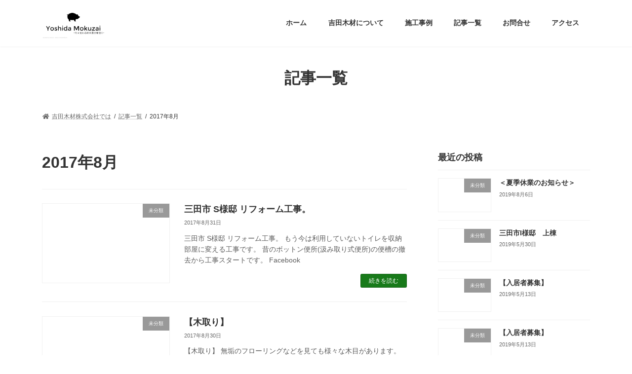

--- FILE ---
content_type: text/html; charset=UTF-8
request_url: http://yoshidamokuzai.com/?m=201708
body_size: 58689
content:
<!DOCTYPE html>
<html lang="ja">
<head>
<meta charset="utf-8">
<meta http-equiv="X-UA-Compatible" content="IE=edge">
<meta name="viewport" content="width=device-width, initial-scale=1">
<title>2017年8月 &#8211; 吉田木材株式会社</title>
<meta name='robots' content='max-image-preview:large' />
<link rel='dns-prefetch' href='//maxcdn.bootstrapcdn.com' />
<link rel='dns-prefetch' href='//s.w.org' />
<link rel="alternate" type="application/rss+xml" title="吉田木材株式会社 &raquo; フィード" href="http://yoshidamokuzai.com/?feed=rss2" />
<link rel="alternate" type="application/rss+xml" title="吉田木材株式会社 &raquo; コメントフィード" href="http://yoshidamokuzai.com/?feed=comments-rss2" />
		<script type="text/javascript">
			window._wpemojiSettings = {"baseUrl":"https:\/\/s.w.org\/images\/core\/emoji\/13.0.1\/72x72\/","ext":".png","svgUrl":"https:\/\/s.w.org\/images\/core\/emoji\/13.0.1\/svg\/","svgExt":".svg","source":{"concatemoji":"http:\/\/yoshidamokuzai.com\/wp\/wp\/wp-includes\/js\/wp-emoji-release.min.js?ver=5.7.14"}};
			!function(e,a,t){var n,r,o,i=a.createElement("canvas"),p=i.getContext&&i.getContext("2d");function s(e,t){var a=String.fromCharCode;p.clearRect(0,0,i.width,i.height),p.fillText(a.apply(this,e),0,0);e=i.toDataURL();return p.clearRect(0,0,i.width,i.height),p.fillText(a.apply(this,t),0,0),e===i.toDataURL()}function c(e){var t=a.createElement("script");t.src=e,t.defer=t.type="text/javascript",a.getElementsByTagName("head")[0].appendChild(t)}for(o=Array("flag","emoji"),t.supports={everything:!0,everythingExceptFlag:!0},r=0;r<o.length;r++)t.supports[o[r]]=function(e){if(!p||!p.fillText)return!1;switch(p.textBaseline="top",p.font="600 32px Arial",e){case"flag":return s([127987,65039,8205,9895,65039],[127987,65039,8203,9895,65039])?!1:!s([55356,56826,55356,56819],[55356,56826,8203,55356,56819])&&!s([55356,57332,56128,56423,56128,56418,56128,56421,56128,56430,56128,56423,56128,56447],[55356,57332,8203,56128,56423,8203,56128,56418,8203,56128,56421,8203,56128,56430,8203,56128,56423,8203,56128,56447]);case"emoji":return!s([55357,56424,8205,55356,57212],[55357,56424,8203,55356,57212])}return!1}(o[r]),t.supports.everything=t.supports.everything&&t.supports[o[r]],"flag"!==o[r]&&(t.supports.everythingExceptFlag=t.supports.everythingExceptFlag&&t.supports[o[r]]);t.supports.everythingExceptFlag=t.supports.everythingExceptFlag&&!t.supports.flag,t.DOMReady=!1,t.readyCallback=function(){t.DOMReady=!0},t.supports.everything||(n=function(){t.readyCallback()},a.addEventListener?(a.addEventListener("DOMContentLoaded",n,!1),e.addEventListener("load",n,!1)):(e.attachEvent("onload",n),a.attachEvent("onreadystatechange",function(){"complete"===a.readyState&&t.readyCallback()})),(n=t.source||{}).concatemoji?c(n.concatemoji):n.wpemoji&&n.twemoji&&(c(n.twemoji),c(n.wpemoji)))}(window,document,window._wpemojiSettings);
		</script>
		<style type="text/css">
img.wp-smiley,
img.emoji {
	display: inline !important;
	border: none !important;
	box-shadow: none !important;
	height: 1em !important;
	width: 1em !important;
	margin: 0 .07em !important;
	vertical-align: -0.1em !important;
	background: none !important;
	padding: 0 !important;
}
</style>
	<link rel='stylesheet' id='wp-block-library-css'  href='https://c0.wp.com/c/5.7.14/wp-includes/css/dist/block-library/style.min.css' type='text/css' media='all' />
<style id='wp-block-library-inline-css' type='text/css'>
.has-text-align-justify{text-align:justify;}
</style>
<link rel='stylesheet' id='agp-core-repeater-css-css'  href='http://yoshidamokuzai.com/wp/wp/wp-content/plugins/agp-font-awesome-collection/assets/repeater/css/style.css?ver=5.7.14' type='text/css' media='all' />
<link rel='stylesheet' id='fac-css-css'  href='http://yoshidamokuzai.com/wp/wp/wp-content/plugins/agp-font-awesome-collection/assets/css/style.min.css?ver=5.7.14' type='text/css' media='all' />
<link rel='stylesheet' id='biz-vektor-grid-unit-css-css'  href='http://yoshidamokuzai.com/wp/wp/wp-content/plugins/biz-vektor-grid-unit/inc/style.css?ver=5.7.14' type='text/css' media='all' />
<link rel='stylesheet' id='contact-form-7-css'  href='http://yoshidamokuzai.com/wp/wp/wp-content/plugins/contact-form-7/includes/css/styles.css?ver=5.4.1' type='text/css' media='all' />
<link rel='stylesheet' id='fancybox-for-wp-css'  href='http://yoshidamokuzai.com/wp/wp/wp-content/plugins/fancybox-for-wordpress/assets/css/fancybox.css?ver=1.3.4' type='text/css' media='all' />
<link rel='stylesheet' id='whats-new-style-css'  href='http://yoshidamokuzai.com/wp/wp/wp-content/plugins/whats-new-genarator/whats-new.css?ver=2.0.2' type='text/css' media='all' />
<link rel='stylesheet' id='wp-pagenavi-css'  href='http://yoshidamokuzai.com/wp/wp/wp-content/plugins/wp-pagenavi/pagenavi-css.css?ver=2.70' type='text/css' media='all' />
<link rel='stylesheet' id='child-pages-shortcode-css-css'  href='http://yoshidamokuzai.com/wp/wp/wp-content/plugins/child-pages-shortcode/css/child-pages-shortcode.min.css?ver=1.1.4' type='text/css' media='all' />
<link rel='stylesheet' id='lightning-common-style-css'  href='http://yoshidamokuzai.com/wp/wp/wp-content/themes/lightning/_g3/assets/css/style.css?ver=14.1.6' type='text/css' media='all' />
<style id='lightning-common-style-inline-css' type='text/css'>
/* Lightning */:root {--vk-color-primary:#187a1a;--vk-color-primary-dark:#136114;--vk-color-primary-vivid:#1a861c;--g_nav_main_acc_icon_open_url:url(http://yoshidamokuzai.com/wp/wp/wp-content/themes/lightning/_g3/inc/vk-mobile-nav/package/images/vk-menu-acc-icon-open-black.svg);--g_nav_main_acc_icon_close_url: url(http://yoshidamokuzai.com/wp/wp/wp-content/themes/lightning/_g3/inc/vk-mobile-nav/package/images/vk-menu-close-black.svg);--g_nav_sub_acc_icon_open_url: url(http://yoshidamokuzai.com/wp/wp/wp-content/themes/lightning/_g3/inc/vk-mobile-nav/package/images/vk-menu-acc-icon-open-white.svg);--g_nav_sub_acc_icon_close_url: url(http://yoshidamokuzai.com/wp/wp/wp-content/themes/lightning/_g3/inc/vk-mobile-nav/package/images/vk-menu-close-white.svg);}
/* vk-mobile-nav */:root {--vk-mobile-nav-menu-btn-bg-src: url("http://yoshidamokuzai.com/wp/wp/wp-content/themes/lightning/_g3/inc/vk-mobile-nav/package/images/vk-menu-btn-black.svg");--vk-mobile-nav-menu-btn-close-bg-src: url("http://yoshidamokuzai.com/wp/wp/wp-content/themes/lightning/_g3/inc/vk-mobile-nav/package/images/vk-menu-close-black.svg");--vk-menu-acc-icon-open-black-bg-src: url("http://yoshidamokuzai.com/wp/wp/wp-content/themes/lightning/_g3/inc/vk-mobile-nav/package/images/vk-menu-acc-icon-open-black.svg");--vk-menu-acc-icon-open-white-bg-src: url("http://yoshidamokuzai.com/wp/wp/wp-content/themes/lightning/_g3/inc/vk-mobile-nav/package/images/vk-menu-acc-icon-open-white.svg");--vk-menu-acc-icon-close-black-bg-src: url("http://yoshidamokuzai.com/wp/wp/wp-content/themes/lightning/_g3/inc/vk-mobile-nav/package/images/vk-menu-close-black.svg");--vk-menu-acc-icon-close-white-bg-src: url("http://yoshidamokuzai.com/wp/wp/wp-content/themes/lightning/_g3/inc/vk-mobile-nav/package/images/vk-menu-close-white.svg");}
</style>
<link rel='stylesheet' id='lightning-design-style-css'  href='http://yoshidamokuzai.com/wp/wp/wp-content/themes/lightning/_g3/design-skin/plain/css/style.css?ver=14.1.6' type='text/css' media='all' />
<style id='lightning-design-style-inline-css' type='text/css'>
.tagcloud a:before { font-family: "Font Awesome 5 Free";content: "\f02b";font-weight: bold; }
</style>
<link rel='stylesheet' id='vk-swiper-style-css'  href='http://yoshidamokuzai.com/wp/wp/wp-content/themes/lightning/_g3/inc/vk-swiper/package/assets/css/swiper.min.css?ver=5.4.5' type='text/css' media='all' />
<link rel='stylesheet' id='lightning-theme-style-css'  href='http://yoshidamokuzai.com/wp/wp/wp-content/themes/lightning/style.css?ver=14.1.6' type='text/css' media='all' />
<link rel='stylesheet' id='vk-font-awesome-css'  href='http://yoshidamokuzai.com/wp/wp/wp-content/themes/lightning/inc/font-awesome/package/versions/5/css/all.min.css?ver=5.13.0' type='text/css' media='all' />
<link rel='stylesheet' id='cff-css'  href='http://yoshidamokuzai.com/wp/wp/wp-content/plugins/custom-facebook-feed/assets/css/cff-style.css?ver=2.19.1' type='text/css' media='all' />
<link rel='stylesheet' id='sb-font-awesome-css'  href='https://maxcdn.bootstrapcdn.com/font-awesome/4.7.0/css/font-awesome.min.css?ver=5.7.14' type='text/css' media='all' />
<link rel='stylesheet' id='jetpack_facebook_likebox-css'  href='https://c0.wp.com/p/jetpack/8.6.4/modules/widgets/facebook-likebox/style.css' type='text/css' media='all' />
<link rel='stylesheet' id='jetpack_css-css'  href='https://c0.wp.com/p/jetpack/8.6.4/css/jetpack.css' type='text/css' media='all' />
<script type='text/javascript' src='https://c0.wp.com/c/5.7.14/wp-includes/js/jquery/jquery.min.js' id='jquery-core-js'></script>
<script type='text/javascript' src='https://c0.wp.com/c/5.7.14/wp-includes/js/jquery/jquery-migrate.min.js' id='jquery-migrate-js'></script>
<script type='text/javascript' src='http://yoshidamokuzai.com/wp/wp/wp-content/plugins/agp-font-awesome-collection/assets/repeater/js/main.js?ver=5.7.14' id='agp-core-repeater-js'></script>
<script type='text/javascript' src='http://yoshidamokuzai.com/wp/wp/wp-content/plugins/agp-font-awesome-collection/assets/libs/jquery.mobile.min.js?ver=5.7.14' id='fac-mobile-js'></script>
<script type='text/javascript' src='http://yoshidamokuzai.com/wp/wp/wp-content/plugins/agp-font-awesome-collection/assets/libs/responsiveslides.min.js?ver=5.7.14' id='fac-slider-js'></script>
<script type='text/javascript' src='http://yoshidamokuzai.com/wp/wp/wp-content/plugins/agp-font-awesome-collection/assets/js/main.min.js?ver=5.7.14' id='fac-js'></script>
<script type='text/javascript' src='http://yoshidamokuzai.com/wp/wp/wp-content/plugins/fancybox-for-wordpress/assets/js/jquery.fancybox.js?ver=1.3.4' id='fancybox-for-wp-js'></script>
<script type='text/javascript' src='http://yoshidamokuzai.com/wp/wp/wp-content/plugins/child-pages-shortcode/js/child-pages-shortcode.min.js?ver=1.1.4' id='child-pages-shortcode-js'></script>
<link rel="https://api.w.org/" href="http://yoshidamokuzai.com/index.php?rest_route=/" /><link rel="EditURI" type="application/rsd+xml" title="RSD" href="http://yoshidamokuzai.com/wp/wp/xmlrpc.php?rsd" />
<link rel="wlwmanifest" type="application/wlwmanifest+xml" href="http://yoshidamokuzai.com/wp/wp/wp-includes/wlwmanifest.xml" /> 
<meta name="generator" content="WordPress 5.7.14" />

<!-- Fancybox for WordPress v3.3.2 -->
<style type="text/css">
	.fancybox-slide--image .fancybox-content{background-color: #FFFFFF}div.fancybox-caption{display:none !important;}
	
	img.fancybox-image{border-width:10px;border-color:#FFFFFF;border-style:solid;height:auto;}
	div.fancybox-bg{background-color:rgba(102,102,102,0.3);opacity:1 !important;}div.fancybox-content{border-color:#FFFFFF}
	div#fancybox-title{background-color:#FFFFFF}
	div.fancybox-content{background-color:#FFFFFF}
	div#fancybox-title-inside{color:#333333}
	
	
	
	div.fancybox-caption p.caption-title{display:inline-block}
	div.fancybox-caption p.caption-title{font-size:14px}
	div.fancybox-caption p.caption-title{color:#333333}
	div.fancybox-caption {color:#333333}div.fancybox-caption p.caption-title {background:#fff; width:auto;padding:10px 30px;}div.fancybox-content p.caption-title{color:#333333;margin: 0;padding: 5px 0;}body.fancybox-active .fancybox-container .fancybox-stage .fancybox-content .fancybox-close-small{display:block;} 
</style><script type="text/javascript">
	jQuery(function () {

		var mobileOnly = false;
		
		if (mobileOnly) {
			return;
		}

		jQuery.fn.getTitle = function () { // Copy the title of every IMG tag and add it to its parent A so that fancybox can show titles
			var arr = jQuery("a[data-fancybox]");
									jQuery.each(arr, function() {
										var title = jQuery(this).children("img").attr("title");
										 var caption = jQuery(this).next("figcaption").html();
                                        if(caption && title){jQuery(this).attr("title",title+" " + caption)}else if(title){ jQuery(this).attr("title",title);}else if(caption){jQuery(this).attr("title",caption);}
									});			}

		// Supported file extensions

				var thumbnails = jQuery("a:has(img)").not(".nolightbox").not('.envira-gallery-link').not('.ngg-simplelightbox').filter(function () {
			return /\.(jpe?g|png|gif|mp4|webp|bmp|pdf)(\?[^/]*)*$/i.test(jQuery(this).attr('href'))
		});
		

		// Add data-type iframe for links that are not images or videos.
		var iframeLinks = jQuery('.fancyboxforwp').filter(function () {
			return !/\.(jpe?g|png|gif|mp4|webp|bmp|pdf)(\?[^/]*)*$/i.test(jQuery(this).attr('href'))
		}).filter(function () {
			return !/vimeo|youtube/i.test(jQuery(this).attr('href'))
		});
		iframeLinks.attr({"data-type": "iframe"}).getTitle();

				// Gallery All
		thumbnails.addClass("fancyboxforwp").attr("data-fancybox", "gallery").getTitle();
		iframeLinks.attr({"data-fancybox": "gallery"}).getTitle();

		// Gallery type NONE
		
		// Call fancybox and apply it on any link with a rel atribute that starts with "fancybox", with the options set on the admin panel
		jQuery("a.fancyboxforwp").fancyboxforwp({
			loop: false,
			smallBtn: true,
			zoomOpacity: "auto",
			animationEffect: "fade",
			animationDuration: 500,
			transitionEffect: "fade",
			transitionDuration: "300",
			overlayShow: true,
			overlayOpacity: "0.3",
			titleShow: true,
			titlePosition: "inside",
			keyboard: true,
			showCloseButton: true,
			arrows: true,
			clickContent:false,
			clickSlide: "close",
			mobile: {
				clickContent: function (current, event) {
					return current.type === "image" ? "toggleControls" : false;
				},
				clickSlide: function (current, event) {
					return current.type === "image" ? "close" : "close";
				},
			},
			wheel: false,
			toolbar: true,
			preventCaptionOverlap: true,
			onInit: function() { },			onDeactivate
	: function() { },		beforeClose: function() { },			afterShow: function(instance) { jQuery( ".fancybox-image" ).on("click", function( ){ ( instance.isScaledDown() ) ? instance.scaleToActual() : instance.scaleToFit() }) },				afterClose: function() { },					caption : function( instance, item ) {var title ="";if("undefined" != typeof jQuery(this).context ){var title = jQuery(this).context.title;} else { var title = ("undefined" != typeof jQuery(this).attr("title")) ? jQuery(this).attr("title") : false;}var caption = jQuery(this).data('caption') || '';if ( item.type === 'image' && title.length ) {caption = (caption.length ? caption + '<br />' : '') + '<p class="caption-title">'+title+'</p>' ;}return caption;},
		afterLoad : function( instance, current ) {current.$content.append('<div class=\"fancybox-custom-caption inside-caption\" style=\" position: absolute;left:0;right:0;color:#000;margin:0 auto;bottom:0;text-align:center;background-color:#FFFFFF \">' + current.opts.caption + '</div>');},
			})
		;

			})
</script>
<!-- END Fancybox for WordPress -->
<link rel="apple-touch-icon" sizes="57x57" href="/wp/wp/wp-content/uploads/fbrfg/apple-touch-icon-57x57.png">
<link rel="apple-touch-icon" sizes="60x60" href="/wp/wp/wp-content/uploads/fbrfg/apple-touch-icon-60x60.png">
<link rel="apple-touch-icon" sizes="72x72" href="/wp/wp/wp-content/uploads/fbrfg/apple-touch-icon-72x72.png">
<link rel="apple-touch-icon" sizes="76x76" href="/wp/wp/wp-content/uploads/fbrfg/apple-touch-icon-76x76.png">
<link rel="apple-touch-icon" sizes="114x114" href="/wp/wp/wp-content/uploads/fbrfg/apple-touch-icon-114x114.png">
<link rel="apple-touch-icon" sizes="120x120" href="/wp/wp/wp-content/uploads/fbrfg/apple-touch-icon-120x120.png">
<link rel="apple-touch-icon" sizes="144x144" href="/wp/wp/wp-content/uploads/fbrfg/apple-touch-icon-144x144.png">
<link rel="apple-touch-icon" sizes="152x152" href="/wp/wp/wp-content/uploads/fbrfg/apple-touch-icon-152x152.png">
<link rel="apple-touch-icon" sizes="180x180" href="/wp/wp/wp-content/uploads/fbrfg/apple-touch-icon-180x180.png">
<link rel="icon" type="image/png" href="/wp/wp/wp-content/uploads/fbrfg/favicon-32x32.png" sizes="32x32">
<link rel="icon" type="image/png" href="/wp/wp/wp-content/uploads/fbrfg/android-chrome-192x192.png" sizes="192x192">
<link rel="icon" type="image/png" href="/wp/wp/wp-content/uploads/fbrfg/favicon-96x96.png" sizes="96x96">
<link rel="icon" type="image/png" href="/wp/wp/wp-content/uploads/fbrfg/favicon-16x16.png" sizes="16x16">
<link rel="manifest" href="/wp/wp/wp-content/uploads/fbrfg/manifest.json">
<link rel="mask-icon" href="/wp/wp/wp-content/uploads/fbrfg/safari-pinned-tab.svg" color="#5bbad5">
<link rel="shortcut icon" href="/wp/wp/wp-content/uploads/fbrfg/favicon.ico">
<meta name="msapplication-TileColor" content="#da532c">
<meta name="msapplication-TileImage" content="/wp/wp/wp-content/uploads/fbrfg/mstile-144x144.png">
<meta name="msapplication-config" content="/wp/wp/wp-content/uploads/fbrfg/browserconfig.xml">
<meta name="theme-color" content="#ffffff">
<link rel='dns-prefetch' href='//v0.wordpress.com'/>
<link rel='dns-prefetch' href='//i0.wp.com'/>
<link rel='dns-prefetch' href='//i1.wp.com'/>
<link rel='dns-prefetch' href='//i2.wp.com'/>
<link rel='dns-prefetch' href='//c0.wp.com'/>
<style type='text/css'>img#wpstats{display:none}</style>
<!-- Jetpack Open Graph Tags -->
<meta property="og:type" content="website" />
<meta property="og:title" content="2017年8月 &#8211; 吉田木材株式会社" />
<meta property="og:site_name" content="吉田木材株式会社" />
<meta property="og:image" content="https://i0.wp.com/yoshidamokuzai.com/wp/wp/wp-content/uploads/2015/10/cropped-oozmfEOk5IVIUwk1396678482_1396678500211.jpg?fit=512%2C512" />
<meta property="og:image:width" content="512" />
<meta property="og:image:height" content="512" />
<meta property="og:locale" content="ja_JP" />

<!-- End Jetpack Open Graph Tags -->
<link rel="icon" href="https://i0.wp.com/yoshidamokuzai.com/wp/wp/wp-content/uploads/2015/10/cropped-oozmfEOk5IVIUwk1396678482_1396678500211.jpg?fit=32%2C32" sizes="32x32" />
<link rel="icon" href="https://i0.wp.com/yoshidamokuzai.com/wp/wp/wp-content/uploads/2015/10/cropped-oozmfEOk5IVIUwk1396678482_1396678500211.jpg?fit=192%2C192" sizes="192x192" />
<link rel="apple-touch-icon" href="https://i0.wp.com/yoshidamokuzai.com/wp/wp/wp-content/uploads/2015/10/cropped-oozmfEOk5IVIUwk1396678482_1396678500211.jpg?fit=180%2C180" />
<meta name="msapplication-TileImage" content="https://i0.wp.com/yoshidamokuzai.com/wp/wp/wp-content/uploads/2015/10/cropped-oozmfEOk5IVIUwk1396678482_1396678500211.jpg?fit=270%2C270" />
</head>
<body class="archive date wp-embed-responsive device-pc fa_v5_css">
<a class="skip-link screen-reader-text" href="#main">コンテンツへスキップ</a>
<a class="skip-link screen-reader-text" href="#vk-mobile-nav">ナビゲーションに移動</a>

<header id="site-header" class="site-header site-header--layout--nav-float">
		<div id="site-header-container" class="site-header-container container">

				<div class="site-header-logo">
		<a href="http://yoshidamokuzai.com/">
			<span><img src="http://yoshidamokuzai.com/wp/wp/wp-content/uploads/2015/10/Yoshida　-Mokuzai-logo.png" alt="吉田木材株式会社" /></span>
		</a>
		</div>

		
		<nav id="global-nav" class="global-nav global-nav--layout--float-right"><ul id="menu-%e3%83%a1%e3%83%8b%e3%83%a5%e3%83%bc-1" class="menu vk-menu-acc global-nav-list nav"><li id="menu-item-30" class="menu-item menu-item-type-custom menu-item-object-custom menu-item-home"><a href="http://yoshidamokuzai.com"><strong class="global-nav-name">ホーム</strong></a></li>
<li id="menu-item-135" class="menu-item menu-item-type-post_type menu-item-object-page"><a href="http://yoshidamokuzai.com/?page_id=8"><strong class="global-nav-name">吉田木材について</strong></a></li>
<li id="menu-item-34" class="menu-item menu-item-type-post_type menu-item-object-page"><a href="http://yoshidamokuzai.com/?page_id=12"><strong class="global-nav-name">施工事例</strong></a></li>
<li id="menu-item-549" class="menu-item menu-item-type-post_type menu-item-object-page current_page_parent"><a href="http://yoshidamokuzai.com/?page_id=105"><strong class="global-nav-name">記事一覧</strong></a></li>
<li id="menu-item-32" class="menu-item menu-item-type-post_type menu-item-object-page"><a href="http://yoshidamokuzai.com/?page_id=10"><strong class="global-nav-name">お問合せ</strong></a></li>
<li id="menu-item-31" class="menu-item menu-item-type-post_type menu-item-object-page"><a href="http://yoshidamokuzai.com/?page_id=17"><strong class="global-nav-name">アクセス</strong></a></li>
</ul></nav>	</div>
	</header>


	<div class="page-header"><div class="page-header-inner container">
<div class="page-header-title">記事一覧</div></div></div><!-- [ /.page-header ] -->
	<!-- [ #breadcrumb ] --><div id="breadcrumb" class="breadcrumb"><div class="container"><ol class="breadcrumb-list"><li class="breadcrumb-list__item breadcrumb-list__item--home" itemprop="itemListElement" itemscope itemtype="http://schema.org/ListItem"><a href="http://yoshidamokuzai.com" itemprop="item"><i class="fas fa-fw fa-home"></i><span itemprop="name">吉田木材株式会社では</span></a></li><li class="breadcrumb-list__item" itemprop="itemListElement" itemscope itemtype="http://schema.org/ListItem"><a href="http://yoshidamokuzai.com/?page_id=105" itemprop="item"><span itemprop="name">記事一覧</span></a></li><li class="breadcrumb-list__item" itemprop="itemListElement" itemscope itemtype="http://schema.org/ListItem"><span itemprop="name">2017年8月</span></li></ol></div>
                </div>
                <!-- [ /#breadcrumb ] -->
                

<div class="site-body">
		<div class="site-body-container container">

		<div class="main-section main-section--col--two" id="main" role="main">
			
			<header class="archive-header"><h1 class="archive-header-title">2017年8月</h1></header>


    <div class="post-list vk_posts vk_posts-mainSection">

        <div id="post-566" class="vk_post vk_post-postType-post media vk_post-col-sm-12 vk_post-col-lg-12 vk_post-btn-display post-566 post type-post status-publish format-standard hentry category-1"><div class="vk_post_imgOuter media-img"><a href="http://yoshidamokuzai.com/?p=566"><div class="card-img-overlay"><span class="vk_post_imgOuter_singleTermLabel" style="color:#fff;background-color:#999999">未分類</span></div></a></div><!-- [ /.vk_post_imgOuter ] --><div class="vk_post_body media-body"><h5 class="vk_post_title media-title"><a href="http://yoshidamokuzai.com/?p=566">三田市 S様邸 リフォーム工事。</a></h5><div class="vk_post_date media-date published">2017年8月31日</div><p class="vk_post_excerpt media-text">三田市 S様邸 リフォーム工事。 もう今は利用していないトイレを収納部屋に変える工事です。 昔のボットン便所(汲み取り式便所)の便槽の撤去から工事スタートです。 Facebook</p><div class="vk_post_btnOuter text-right"><a class="btn btn-sm btn-primary vk_post_btn" href="http://yoshidamokuzai.com/?p=566">続きを読む</a></div></div><!-- [ /.media-body ] --></div><!-- [ /.media ] --><div id="post-563" class="vk_post vk_post-postType-post media vk_post-col-sm-12 vk_post-col-lg-12 vk_post-btn-display post-563 post type-post status-publish format-standard hentry category-1"><div class="vk_post_imgOuter media-img"><a href="http://yoshidamokuzai.com/?p=563"><div class="card-img-overlay"><span class="vk_post_imgOuter_singleTermLabel" style="color:#fff;background-color:#999999">未分類</span></div></a></div><!-- [ /.vk_post_imgOuter ] --><div class="vk_post_body media-body"><h5 class="vk_post_title media-title"><a href="http://yoshidamokuzai.com/?p=563">【木取り】</a></h5><div class="vk_post_date media-date published">2017年8月30日</div><p class="vk_post_excerpt media-text">【木取り】 無垢のフローリングなどを見ても様々な木目があります。 木も生き物です。 光合成をする葉もあり、それを支える枝があり、根から水と栄養を吸収します。 それらの働きがあり、木は大きく成長し、私たちの家の柱や床材にな [&hellip;]</p><div class="vk_post_btnOuter text-right"><a class="btn btn-sm btn-primary vk_post_btn" href="http://yoshidamokuzai.com/?p=563">続きを読む</a></div></div><!-- [ /.media-body ] --></div><!-- [ /.media ] --><div id="post-560" class="vk_post vk_post-postType-post media vk_post-col-sm-12 vk_post-col-lg-12 vk_post-btn-display post-560 post type-post status-publish format-standard hentry category-1"><div class="vk_post_imgOuter media-img"><a href="http://yoshidamokuzai.com/?p=560"><div class="card-img-overlay"><span class="vk_post_imgOuter_singleTermLabel" style="color:#fff;background-color:#999999">未分類</span></div></a></div><!-- [ /.vk_post_imgOuter ] --><div class="vk_post_body media-body"><h5 class="vk_post_title media-title"><a href="http://yoshidamokuzai.com/?p=560">倉庫の換気扇取り付け工事。</a></h5><div class="vk_post_date media-date published">2017年8月29日</div><p class="vk_post_excerpt media-text">倉庫の換気扇取り付け工事。 倉庫は住宅と違い、断熱なんてないので、夏場の内部の温度は凄く暑くなります。 そんな暑さ対策で吸気・排気の換気扇取り付けの依頼がありました。 スイッチONした途端に温度が数度下がったので、予定通 [&hellip;]</p><div class="vk_post_btnOuter text-right"><a class="btn btn-sm btn-primary vk_post_btn" href="http://yoshidamokuzai.com/?p=560">続きを読む</a></div></div><!-- [ /.media-body ] --></div><!-- [ /.media ] --><div id="post-557" class="vk_post vk_post-postType-post media vk_post-col-sm-12 vk_post-col-lg-12 vk_post-btn-display post-557 post type-post status-publish format-standard hentry category-1"><div class="vk_post_imgOuter media-img"><a href="http://yoshidamokuzai.com/?p=557"><div class="card-img-overlay"><span class="vk_post_imgOuter_singleTermLabel" style="color:#fff;background-color:#999999">未分類</span></div></a></div><!-- [ /.vk_post_imgOuter ] --><div class="vk_post_body media-body"><h5 class="vk_post_title media-title"><a href="http://yoshidamokuzai.com/?p=557">【お得情報】</a></h5><div class="vk_post_date media-date published">2017年8月28日</div><p class="vk_post_excerpt media-text">【お得情報】 Panasonicからのキャンペーン情報です。 対象商品で新築・リフォームすると、うれしいプレゼントがあります！ この機会に住まいの事を考えてみませんか？ 吉田木材ではプランニング・見積り無料でしております [&hellip;]</p><div class="vk_post_btnOuter text-right"><a class="btn btn-sm btn-primary vk_post_btn" href="http://yoshidamokuzai.com/?p=557">続きを読む</a></div></div><!-- [ /.media-body ] --></div><!-- [ /.media ] --><div id="post-556" class="vk_post vk_post-postType-post media vk_post-col-sm-12 vk_post-col-lg-12 vk_post-btn-display post-556 post type-post status-publish format-standard hentry category-1"><div class="vk_post_imgOuter media-img"><a href="http://yoshidamokuzai.com/?p=556"><div class="card-img-overlay"><span class="vk_post_imgOuter_singleTermLabel" style="color:#fff;background-color:#999999">未分類</span></div></a></div><!-- [ /.vk_post_imgOuter ] --><div class="vk_post_body media-body"><h5 class="vk_post_title media-title"><a href="http://yoshidamokuzai.com/?p=556">＜Instagramはじめました＞</a></h5><div class="vk_post_date media-date published">2017年8月27日</div><p class="vk_post_excerpt media-text">＜Instagramはじめました＞ 吉田木材のInstagramが出来ました！ たくさん更新などしていきますので、 フォローよろしくお願いします！ https://www.instagram.com/yoshidamok [&hellip;]</p><div class="vk_post_btnOuter text-right"><a class="btn btn-sm btn-primary vk_post_btn" href="http://yoshidamokuzai.com/?p=556">続きを読む</a></div></div><!-- [ /.media-body ] --></div><!-- [ /.media ] --><div id="post-553" class="vk_post vk_post-postType-post media vk_post-col-sm-12 vk_post-col-lg-12 vk_post-btn-display post-553 post type-post status-publish format-standard hentry category-1"><div class="vk_post_imgOuter media-img"><a href="http://yoshidamokuzai.com/?p=553"><div class="card-img-overlay"><span class="vk_post_imgOuter_singleTermLabel" style="color:#fff;background-color:#999999">未分類</span></div></a></div><!-- [ /.vk_post_imgOuter ] --><div class="vk_post_body media-body"><h5 class="vk_post_title media-title"><a href="http://yoshidamokuzai.com/?p=553">【中古物件情報】</a></h5><div class="vk_post_date media-date published">2017年8月23日</div><p class="vk_post_excerpt media-text">【中古物件情報】 三木市吉川町渡瀬の中古物件のご案内です。 閑静な住宅街の中にあります。 築37年・4LDK 屋根付き車庫+倉庫が付いてます。 価格は270万円。 自分好みにリノベーションするのにピッタリ！ 工事のご相談 [&hellip;]</p><div class="vk_post_btnOuter text-right"><a class="btn btn-sm btn-primary vk_post_btn" href="http://yoshidamokuzai.com/?p=553">続きを読む</a></div></div><!-- [ /.media-body ] --></div><!-- [ /.media ] --><div id="post-495" class="vk_post vk_post-postType-post media vk_post-col-sm-12 vk_post-col-lg-12 vk_post-btn-display post-495 post type-post status-publish format-standard has-post-thumbnail hentry category-1"><div class="vk_post_imgOuter media-img" style="background-image:url(https://i2.wp.com/yoshidamokuzai.com/wp/wp/wp-content/uploads/2017/08/657fcddd9fe86dd0d84d.jpg?fit=720%2C540)"><a href="http://yoshidamokuzai.com/?p=495"><div class="card-img-overlay"><span class="vk_post_imgOuter_singleTermLabel" style="color:#fff;background-color:#999999">未分類</span></div><img width="595" height="446" src="https://i2.wp.com/yoshidamokuzai.com/wp/wp/wp-content/uploads/2017/08/657fcddd9fe86dd0d84d.jpg?fit=595%2C446" class="vk_post_imgOuter_img wp-post-image" alt="" loading="lazy" data-attachment-id="496" data-permalink="http://yoshidamokuzai.com/?attachment_id=496" data-orig-file="https://i2.wp.com/yoshidamokuzai.com/wp/wp/wp-content/uploads/2017/08/657fcddd9fe86dd0d84d.jpg?fit=720%2C540" data-orig-size="720,540" data-comments-opened="0" data-image-meta="{&quot;aperture&quot;:&quot;0&quot;,&quot;credit&quot;:&quot;&quot;,&quot;camera&quot;:&quot;&quot;,&quot;caption&quot;:&quot;&quot;,&quot;created_timestamp&quot;:&quot;0&quot;,&quot;copyright&quot;:&quot;&quot;,&quot;focal_length&quot;:&quot;0&quot;,&quot;iso&quot;:&quot;0&quot;,&quot;shutter_speed&quot;:&quot;0&quot;,&quot;title&quot;:&quot;&quot;,&quot;orientation&quot;:&quot;0&quot;}" data-image-title="657fcddd9fe86dd0d84d" data-image-description="" data-medium-file="https://i2.wp.com/yoshidamokuzai.com/wp/wp/wp-content/uploads/2017/08/657fcddd9fe86dd0d84d.jpg?fit=595%2C446" data-large-file="https://i2.wp.com/yoshidamokuzai.com/wp/wp/wp-content/uploads/2017/08/657fcddd9fe86dd0d84d.jpg?fit=720%2C540" /></a></div><!-- [ /.vk_post_imgOuter ] --><div class="vk_post_body media-body"><h5 class="vk_post_title media-title"><a href="http://yoshidamokuzai.com/?p=495">三田市 K様邸 リノベーション工事。</a></h5><div class="vk_post_date media-date published">2017年8月22日</div><p class="vk_post_excerpt media-text">三田市 K様邸 リノベーション工事。 解体も終わり、いよいよ作り込み。 家全体の耐震強度を上げるために、補強しながら進めてます。 Facebook</p><div class="vk_post_btnOuter text-right"><a class="btn btn-sm btn-primary vk_post_btn" href="http://yoshidamokuzai.com/?p=495">続きを読む</a></div></div><!-- [ /.media-body ] --></div><!-- [ /.media ] --><div id="post-497" class="vk_post vk_post-postType-post media vk_post-col-sm-12 vk_post-col-lg-12 vk_post-btn-display post-497 post type-post status-publish format-standard has-post-thumbnail hentry category-1"><div class="vk_post_imgOuter media-img" style="background-image:url(https://i1.wp.com/yoshidamokuzai.com/wp/wp/wp-content/uploads/2017/08/7fcdb3e8a896eda821a3.png?fit=379%2C538)"><a href="http://yoshidamokuzai.com/?p=497"><div class="card-img-overlay"><span class="vk_post_imgOuter_singleTermLabel" style="color:#fff;background-color:#999999">未分類</span></div><img width="379" height="538" src="https://i1.wp.com/yoshidamokuzai.com/wp/wp/wp-content/uploads/2017/08/7fcdb3e8a896eda821a3.png?fit=379%2C538" class="vk_post_imgOuter_img wp-post-image" alt="" loading="lazy" data-attachment-id="498" data-permalink="http://yoshidamokuzai.com/?attachment_id=498" data-orig-file="https://i1.wp.com/yoshidamokuzai.com/wp/wp/wp-content/uploads/2017/08/7fcdb3e8a896eda821a3.png?fit=379%2C538" data-orig-size="379,538" data-comments-opened="0" data-image-meta="{&quot;aperture&quot;:&quot;0&quot;,&quot;credit&quot;:&quot;&quot;,&quot;camera&quot;:&quot;&quot;,&quot;caption&quot;:&quot;&quot;,&quot;created_timestamp&quot;:&quot;0&quot;,&quot;copyright&quot;:&quot;&quot;,&quot;focal_length&quot;:&quot;0&quot;,&quot;iso&quot;:&quot;0&quot;,&quot;shutter_speed&quot;:&quot;0&quot;,&quot;title&quot;:&quot;&quot;,&quot;orientation&quot;:&quot;0&quot;}" data-image-title="7fcdb3e8a896eda821a3" data-image-description="" data-medium-file="https://i1.wp.com/yoshidamokuzai.com/wp/wp/wp-content/uploads/2017/08/7fcdb3e8a896eda821a3.png?fit=379%2C538" data-large-file="https://i1.wp.com/yoshidamokuzai.com/wp/wp/wp-content/uploads/2017/08/7fcdb3e8a896eda821a3.png?fit=379%2C538" /></a></div><!-- [ /.vk_post_imgOuter ] --><div class="vk_post_body media-body"><h5 class="vk_post_title media-title"><a href="http://yoshidamokuzai.com/?p=497"></a></h5><div class="vk_post_date media-date published">2017年8月21日</div><p class="vk_post_excerpt media-text">リフォームをお考えの方にお得情報です！ 今なら、ご成約特典として、無料でのグレードアップや、 ショールームにてお見積するだけでステキな特典がもらえます！ 抽選で豪華商品を貰えるキャンペーンも！ 今がチャンスですよ～！ 吉 [&hellip;]</p><div class="vk_post_btnOuter text-right"><a class="btn btn-sm btn-primary vk_post_btn" href="http://yoshidamokuzai.com/?p=497">続きを読む</a></div></div><!-- [ /.media-body ] --></div><!-- [ /.media ] --><div id="post-499" class="vk_post vk_post-postType-post media vk_post-col-sm-12 vk_post-col-lg-12 vk_post-btn-display post-499 post type-post status-publish format-standard has-post-thumbnail hentry category-1"><div class="vk_post_imgOuter media-img" style="background-image:url(https://i1.wp.com/yoshidamokuzai.com/wp/wp/wp-content/uploads/2017/08/b00d900b41dd04e4caac.jpg?fit=720%2C540)"><a href="http://yoshidamokuzai.com/?p=499"><div class="card-img-overlay"><span class="vk_post_imgOuter_singleTermLabel" style="color:#fff;background-color:#999999">未分類</span></div><img width="595" height="446" src="https://i1.wp.com/yoshidamokuzai.com/wp/wp/wp-content/uploads/2017/08/b00d900b41dd04e4caac.jpg?fit=595%2C446" class="vk_post_imgOuter_img wp-post-image" alt="" loading="lazy" data-attachment-id="500" data-permalink="http://yoshidamokuzai.com/?attachment_id=500" data-orig-file="https://i1.wp.com/yoshidamokuzai.com/wp/wp/wp-content/uploads/2017/08/b00d900b41dd04e4caac.jpg?fit=720%2C540" data-orig-size="720,540" data-comments-opened="0" data-image-meta="{&quot;aperture&quot;:&quot;0&quot;,&quot;credit&quot;:&quot;&quot;,&quot;camera&quot;:&quot;&quot;,&quot;caption&quot;:&quot;&quot;,&quot;created_timestamp&quot;:&quot;0&quot;,&quot;copyright&quot;:&quot;&quot;,&quot;focal_length&quot;:&quot;0&quot;,&quot;iso&quot;:&quot;0&quot;,&quot;shutter_speed&quot;:&quot;0&quot;,&quot;title&quot;:&quot;&quot;,&quot;orientation&quot;:&quot;0&quot;}" data-image-title="b00d900b41dd04e4caac" data-image-description="" data-medium-file="https://i1.wp.com/yoshidamokuzai.com/wp/wp/wp-content/uploads/2017/08/b00d900b41dd04e4caac.jpg?fit=595%2C446" data-large-file="https://i1.wp.com/yoshidamokuzai.com/wp/wp/wp-content/uploads/2017/08/b00d900b41dd04e4caac.jpg?fit=720%2C540" /></a></div><!-- [ /.vk_post_imgOuter ] --><div class="vk_post_body media-body"><h5 class="vk_post_title media-title"><a href="http://yoshidamokuzai.com/?p=499">神戸市東灘区 M様邸 リノベーション工事</a></h5><div class="vk_post_date media-date published">2017年8月20日</div><p class="vk_post_excerpt media-text">神戸市東灘区 M様邸 リノベーション工事 工事着工前に家具の引き上げです。 弊社のトランクルームで完成・お引越しまでの間、お荷物をお預かりします。 Facebook</p><div class="vk_post_btnOuter text-right"><a class="btn btn-sm btn-primary vk_post_btn" href="http://yoshidamokuzai.com/?p=499">続きを読む</a></div></div><!-- [ /.media-body ] --></div><!-- [ /.media ] --><div id="post-501" class="vk_post vk_post-postType-post media vk_post-col-sm-12 vk_post-col-lg-12 vk_post-btn-display post-501 post type-post status-publish format-standard has-post-thumbnail hentry category-1"><div class="vk_post_imgOuter media-img" style="background-image:url(https://i2.wp.com/yoshidamokuzai.com/wp/wp/wp-content/uploads/2017/08/e620ba3515910568030b.jpg?fit=720%2C540)"><a href="http://yoshidamokuzai.com/?p=501"><div class="card-img-overlay"><span class="vk_post_imgOuter_singleTermLabel" style="color:#fff;background-color:#999999">未分類</span></div><img width="595" height="446" src="https://i2.wp.com/yoshidamokuzai.com/wp/wp/wp-content/uploads/2017/08/e620ba3515910568030b.jpg?fit=595%2C446" class="vk_post_imgOuter_img wp-post-image" alt="" loading="lazy" data-attachment-id="502" data-permalink="http://yoshidamokuzai.com/?attachment_id=502" data-orig-file="https://i2.wp.com/yoshidamokuzai.com/wp/wp/wp-content/uploads/2017/08/e620ba3515910568030b.jpg?fit=720%2C540" data-orig-size="720,540" data-comments-opened="0" data-image-meta="{&quot;aperture&quot;:&quot;0&quot;,&quot;credit&quot;:&quot;&quot;,&quot;camera&quot;:&quot;&quot;,&quot;caption&quot;:&quot;&quot;,&quot;created_timestamp&quot;:&quot;0&quot;,&quot;copyright&quot;:&quot;&quot;,&quot;focal_length&quot;:&quot;0&quot;,&quot;iso&quot;:&quot;0&quot;,&quot;shutter_speed&quot;:&quot;0&quot;,&quot;title&quot;:&quot;&quot;,&quot;orientation&quot;:&quot;0&quot;}" data-image-title="e620ba3515910568030b" data-image-description="" data-medium-file="https://i2.wp.com/yoshidamokuzai.com/wp/wp/wp-content/uploads/2017/08/e620ba3515910568030b.jpg?fit=595%2C446" data-large-file="https://i2.wp.com/yoshidamokuzai.com/wp/wp/wp-content/uploads/2017/08/e620ba3515910568030b.jpg?fit=720%2C540" /></a></div><!-- [ /.vk_post_imgOuter ] --><div class="vk_post_body media-body"><h5 class="vk_post_title media-title"><a href="http://yoshidamokuzai.com/?p=501">宝塚市 M様邸 外装メンテナンス工事。</a></h5><div class="vk_post_date media-date published">2017年8月19日</div><p class="vk_post_excerpt media-text">宝塚市 M様邸 外装メンテナンス工事。 庇(ひさし)やベランダ手すりなどの鉄部分が錆びていたので、錆止めと塗装のメンテナンスをしています。 Facebook</p><div class="vk_post_btnOuter text-right"><a class="btn btn-sm btn-primary vk_post_btn" href="http://yoshidamokuzai.com/?p=501">続きを読む</a></div></div><!-- [ /.media-body ] --></div><!-- [ /.media ] -->
    </div><!-- [ /.post-list ] -->



	<nav class="navigation pagination" role="navigation" aria-label="投稿">
		<h2 class="screen-reader-text">投稿ナビゲーション</h2>
		<div class="nav-links"><ul class='page-numbers'>
	<li><span aria-current="page" class="page-numbers current"><span class="meta-nav screen-reader-text">固定ページ </span>1</span></li>
	<li><a class="page-numbers" href="http://yoshidamokuzai.com/?paged=2&#038;m=201708"><span class="meta-nav screen-reader-text">固定ページ </span>2</a></li>
	<li><a class="next page-numbers" href="http://yoshidamokuzai.com/?paged=2&#038;m=201708">&raquo;</a></li>
</ul>
</div>
	</nav>


					</div><!-- [ /.main-section ] -->

		<div class="sub-section sub-section--col--two">

<aside class="widget widget_media">
<h4 class="sub-section-title">最近の投稿</h4>
<div class="vk_posts">
	<div id="post-789" class="vk_post vk_post-postType-post media vk_post-col-xs-12 vk_post-col-sm-12 vk_post-col-lg-12 vk_post-col-xl-12 post-789 post type-post status-publish format-standard hentry category-1"><div class="vk_post_imgOuter media-img"><a href="http://yoshidamokuzai.com/?p=789"><div class="card-img-overlay"><span class="vk_post_imgOuter_singleTermLabel" style="color:#fff;background-color:#999999">未分類</span></div></a></div><!-- [ /.vk_post_imgOuter ] --><div class="vk_post_body media-body"><h5 class="vk_post_title media-title"><a href="http://yoshidamokuzai.com/?p=789">＜夏季休業のお知らせ＞</a></h5><div class="vk_post_date media-date published">2019年8月6日</div></div><!-- [ /.media-body ] --></div><!-- [ /.media ] --><div id="post-786" class="vk_post vk_post-postType-post media vk_post-col-xs-12 vk_post-col-sm-12 vk_post-col-lg-12 vk_post-col-xl-12 post-786 post type-post status-publish format-standard hentry category-1"><div class="vk_post_imgOuter media-img"><a href="http://yoshidamokuzai.com/?p=786"><div class="card-img-overlay"><span class="vk_post_imgOuter_singleTermLabel" style="color:#fff;background-color:#999999">未分類</span></div></a></div><!-- [ /.vk_post_imgOuter ] --><div class="vk_post_body media-body"><h5 class="vk_post_title media-title"><a href="http://yoshidamokuzai.com/?p=786">三田市I様邸　上棟</a></h5><div class="vk_post_date media-date published">2019年5月30日</div></div><!-- [ /.media-body ] --></div><!-- [ /.media ] --><div id="post-779" class="vk_post vk_post-postType-post media vk_post-col-xs-12 vk_post-col-sm-12 vk_post-col-lg-12 vk_post-col-xl-12 post-779 post type-post status-publish format-standard hentry category-1"><div class="vk_post_imgOuter media-img"><a href="http://yoshidamokuzai.com/?p=779"><div class="card-img-overlay"><span class="vk_post_imgOuter_singleTermLabel" style="color:#fff;background-color:#999999">未分類</span></div></a></div><!-- [ /.vk_post_imgOuter ] --><div class="vk_post_body media-body"><h5 class="vk_post_title media-title"><a href="http://yoshidamokuzai.com/?p=779">【入居者募集】</a></h5><div class="vk_post_date media-date published">2019年5月13日</div></div><!-- [ /.media-body ] --></div><!-- [ /.media ] --><div id="post-782" class="vk_post vk_post-postType-post media vk_post-col-xs-12 vk_post-col-sm-12 vk_post-col-lg-12 vk_post-col-xl-12 post-782 post type-post status-publish format-standard hentry category-1"><div class="vk_post_imgOuter media-img"><a href="http://yoshidamokuzai.com/?p=782"><div class="card-img-overlay"><span class="vk_post_imgOuter_singleTermLabel" style="color:#fff;background-color:#999999">未分類</span></div></a></div><!-- [ /.vk_post_imgOuter ] --><div class="vk_post_body media-body"><h5 class="vk_post_title media-title"><a href="http://yoshidamokuzai.com/?p=782">【入居者募集】</a></h5><div class="vk_post_date media-date published">2019年5月13日</div></div><!-- [ /.media-body ] --></div><!-- [ /.media ] --><div id="post-778" class="vk_post vk_post-postType-post media vk_post-col-xs-12 vk_post-col-sm-12 vk_post-col-lg-12 vk_post-col-xl-12 post-778 post type-post status-publish format-standard hentry category-1"><div class="vk_post_imgOuter media-img"><a href="http://yoshidamokuzai.com/?p=778"><div class="card-img-overlay"><span class="vk_post_imgOuter_singleTermLabel" style="color:#fff;background-color:#999999">未分類</span></div></a></div><!-- [ /.vk_post_imgOuter ] --><div class="vk_post_body media-body"><h5 class="vk_post_title media-title"><a href="http://yoshidamokuzai.com/?p=778">【ゴールデンウィーク中の営業日について】</a></h5><div class="vk_post_date media-date published">2019年4月25日</div></div><!-- [ /.media-body ] --></div><!-- [ /.media ] --><div id="post-775" class="vk_post vk_post-postType-post media vk_post-col-xs-12 vk_post-col-sm-12 vk_post-col-lg-12 vk_post-col-xl-12 post-775 post type-post status-publish format-standard hentry category-1"><div class="vk_post_imgOuter media-img"><a href="http://yoshidamokuzai.com/?p=775"><div class="card-img-overlay"><span class="vk_post_imgOuter_singleTermLabel" style="color:#fff;background-color:#999999">未分類</span></div></a></div><!-- [ /.vk_post_imgOuter ] --><div class="vk_post_body media-body"><h5 class="vk_post_title media-title"><a href="http://yoshidamokuzai.com/?p=775">三田市  I様邸  埋蔵文化財調査</a></h5><div class="vk_post_date media-date published">2019年3月7日</div></div><!-- [ /.media-body ] --></div><!-- [ /.media ] --><div id="post-772" class="vk_post vk_post-postType-post media vk_post-col-xs-12 vk_post-col-sm-12 vk_post-col-lg-12 vk_post-col-xl-12 post-772 post type-post status-publish format-standard hentry category-1"><div class="vk_post_imgOuter media-img"><a href="http://yoshidamokuzai.com/?p=772"><div class="card-img-overlay"><span class="vk_post_imgOuter_singleTermLabel" style="color:#fff;background-color:#999999">未分類</span></div></a></div><!-- [ /.vk_post_imgOuter ] --><div class="vk_post_body media-body"><h5 class="vk_post_title media-title"><a href="http://yoshidamokuzai.com/?p=772">篠山市 Ｔ様邸 階段すべり止めの設置</a></h5><div class="vk_post_date media-date published">2019年1月9日</div></div><!-- [ /.media-body ] --></div><!-- [ /.media ] --><div id="post-769" class="vk_post vk_post-postType-post media vk_post-col-xs-12 vk_post-col-sm-12 vk_post-col-lg-12 vk_post-col-xl-12 post-769 post type-post status-publish format-standard hentry category-1"><div class="vk_post_imgOuter media-img"><a href="http://yoshidamokuzai.com/?p=769"><div class="card-img-overlay"><span class="vk_post_imgOuter_singleTermLabel" style="color:#fff;background-color:#999999">未分類</span></div></a></div><!-- [ /.vk_post_imgOuter ] --><div class="vk_post_body media-body"><h5 class="vk_post_title media-title"><a href="http://yoshidamokuzai.com/?p=769">明けましておめでとうございます！</a></h5><div class="vk_post_date media-date published">2019年1月1日</div></div><!-- [ /.media-body ] --></div><!-- [ /.media ] --><div id="post-768" class="vk_post vk_post-postType-post media vk_post-col-xs-12 vk_post-col-sm-12 vk_post-col-lg-12 vk_post-col-xl-12 post-768 post type-post status-publish format-standard hentry category-1"><div class="vk_post_imgOuter media-img"><a href="http://yoshidamokuzai.com/?p=768"><div class="card-img-overlay"><span class="vk_post_imgOuter_singleTermLabel" style="color:#fff;background-color:#999999">未分類</span></div></a></div><!-- [ /.vk_post_imgOuter ] --><div class="vk_post_body media-body"><h5 class="vk_post_title media-title"><a href="http://yoshidamokuzai.com/?p=768">年末年始の営業日のお知らせ。</a></h5><div class="vk_post_date media-date published">2018年12月28日</div></div><!-- [ /.media-body ] --></div><!-- [ /.media ] --><div id="post-764" class="vk_post vk_post-postType-post media vk_post-col-xs-12 vk_post-col-sm-12 vk_post-col-lg-12 vk_post-col-xl-12 post-764 post type-post status-publish format-standard hentry category-1"><div class="vk_post_imgOuter media-img"><a href="http://yoshidamokuzai.com/?p=764"><div class="card-img-overlay"><span class="vk_post_imgOuter_singleTermLabel" style="color:#fff;background-color:#999999">未分類</span></div></a></div><!-- [ /.vk_post_imgOuter ] --><div class="vk_post_body media-body"><h5 class="vk_post_title media-title"><a href="http://yoshidamokuzai.com/?p=764">三田市 M様邸  手すり工事。</a></h5><div class="vk_post_date media-date published">2018年10月28日</div></div><!-- [ /.media-body ] --></div><!-- [ /.media ] --></div>
</aside>

<aside class="widget widget_link_list">
<h4 class="sub-section-title">カテゴリー</h4>
<ul>
		<li class="cat-item cat-item-1"><a href="http://yoshidamokuzai.com/?cat=1">未分類</a>
</li>
</ul>
</aside>

<aside class="widget widget_link_list">
<h4 class="sub-section-title">アーカイブ</h4>
<ul>
		<li><a href='http://yoshidamokuzai.com/?m=201908'>2019年8月</a></li>
	<li><a href='http://yoshidamokuzai.com/?m=201905'>2019年5月</a></li>
	<li><a href='http://yoshidamokuzai.com/?m=201904'>2019年4月</a></li>
	<li><a href='http://yoshidamokuzai.com/?m=201903'>2019年3月</a></li>
	<li><a href='http://yoshidamokuzai.com/?m=201901'>2019年1月</a></li>
	<li><a href='http://yoshidamokuzai.com/?m=201812'>2018年12月</a></li>
	<li><a href='http://yoshidamokuzai.com/?m=201810'>2018年10月</a></li>
	<li><a href='http://yoshidamokuzai.com/?m=201809'>2018年9月</a></li>
	<li><a href='http://yoshidamokuzai.com/?m=201808'>2018年8月</a></li>
	<li><a href='http://yoshidamokuzai.com/?m=201807'>2018年7月</a></li>
	<li><a href='http://yoshidamokuzai.com/?m=201806'>2018年6月</a></li>
	<li><a href='http://yoshidamokuzai.com/?m=201805'>2018年5月</a></li>
	<li><a href='http://yoshidamokuzai.com/?m=201804'>2018年4月</a></li>
	<li><a href='http://yoshidamokuzai.com/?m=201803'>2018年3月</a></li>
	<li><a href='http://yoshidamokuzai.com/?m=201802'>2018年2月</a></li>
	<li><a href='http://yoshidamokuzai.com/?m=201801'>2018年1月</a></li>
	<li><a href='http://yoshidamokuzai.com/?m=201712'>2017年12月</a></li>
	<li><a href='http://yoshidamokuzai.com/?m=201711'>2017年11月</a></li>
	<li><a href='http://yoshidamokuzai.com/?m=201710'>2017年10月</a></li>
	<li><a href='http://yoshidamokuzai.com/?m=201709'>2017年9月</a></li>
	<li><a href='http://yoshidamokuzai.com/?m=201708'>2017年8月</a></li>
	<li><a href='http://yoshidamokuzai.com/?m=201707'>2017年7月</a></li>
	<li><a href='http://yoshidamokuzai.com/?m=201706'>2017年6月</a></li>
	<li><a href='http://yoshidamokuzai.com/?m=201705'>2017年5月</a></li>
</ul>
</aside>
 </div><!-- [ /.sub-section ] -->

	</div><!-- [ /.site-body-container ] -->

	
</div><!-- [ /.site-body ] -->


<footer class="site-footer">

			<nav class="footer-nav"><div class="container"><ul id="menu-%e3%83%a1%e3%83%8b%e3%83%a5%e3%83%bc-2" class="menu footer-nav-list nav nav--line"><li id="menu-item-30" class="menu-item menu-item-type-custom menu-item-object-custom menu-item-home menu-item-30"><a href="http://yoshidamokuzai.com">ホーム</a></li>
<li id="menu-item-135" class="menu-item menu-item-type-post_type menu-item-object-page menu-item-135"><a href="http://yoshidamokuzai.com/?page_id=8">吉田木材について</a></li>
<li id="menu-item-34" class="menu-item menu-item-type-post_type menu-item-object-page menu-item-34"><a href="http://yoshidamokuzai.com/?page_id=12">施工事例</a></li>
<li id="menu-item-549" class="menu-item menu-item-type-post_type menu-item-object-page current_page_parent menu-item-549"><a href="http://yoshidamokuzai.com/?page_id=105">記事一覧</a></li>
<li id="menu-item-32" class="menu-item menu-item-type-post_type menu-item-object-page menu-item-32"><a href="http://yoshidamokuzai.com/?page_id=10">お問合せ</a></li>
<li id="menu-item-31" class="menu-item menu-item-type-post_type menu-item-object-page menu-item-31"><a href="http://yoshidamokuzai.com/?page_id=17">アクセス</a></li>
</ul></div></nav>		
		
	
	<div class="container site-footer-copyright">
			<p>Copyright &copy; 吉田木材株式会社 All Rights Reserved.</p><p>Powered by <a href="https://wordpress.org/">WordPress</a> &amp; <a href="https://lightning.nagoya/ja/" target="_blank" title="Free WordPress Theme Lightning"> Lightning Theme</a> by Vektor,Inc. technology.</p>	</div>
</footer> 

<!-- Custom Facebook Feed JS -->
<script type="text/javascript">var cffajaxurl = "http://yoshidamokuzai.com/wp/wp/wp-admin/admin-ajax.php";
var cfflinkhashtags = "true";
</script>
<div id="vk-mobile-nav-menu-btn" class="vk-mobile-nav-menu-btn">MENU</div><div class="vk-mobile-nav vk-mobile-nav-drop-in" id="vk-mobile-nav"><nav class="vk-mobile-nav-menu-outer" role="navigation"><ul id="menu-%e3%83%a1%e3%83%8b%e3%83%a5%e3%83%bc-3" class="vk-menu-acc menu"><li class="menu-item menu-item-type-custom menu-item-object-custom menu-item-home menu-item-30"><a href="http://yoshidamokuzai.com">ホーム</a></li>
<li class="menu-item menu-item-type-post_type menu-item-object-page menu-item-135"><a href="http://yoshidamokuzai.com/?page_id=8">吉田木材について</a></li>
<li class="menu-item menu-item-type-post_type menu-item-object-page menu-item-34"><a href="http://yoshidamokuzai.com/?page_id=12">施工事例</a></li>
<li class="menu-item menu-item-type-post_type menu-item-object-page current_page_parent menu-item-549"><a href="http://yoshidamokuzai.com/?page_id=105">記事一覧</a></li>
<li class="menu-item menu-item-type-post_type menu-item-object-page menu-item-32"><a href="http://yoshidamokuzai.com/?page_id=10">お問合せ</a></li>
<li class="menu-item menu-item-type-post_type menu-item-object-page menu-item-31"><a href="http://yoshidamokuzai.com/?page_id=17">アクセス</a></li>
</ul></nav><aside class="widget vk-mobile-nav-widget widget_facebook_likebox" id="facebook-likebox-14">		<div id="fb-root"></div>
		<div class="fb-page" data-href="https://www.facebook.com/yoshidamokuzai" data-width="340"  data-height="580" data-hide-cover="false" data-show-facepile="true" data-tabs="timeline" data-hide-cta="false" data-small-header="false">
		<div class="fb-xfbml-parse-ignore"><blockquote cite="https://www.facebook.com/yoshidamokuzai"><a href="https://www.facebook.com/yoshidamokuzai"></a></blockquote></div>
		</div>
		</aside></div><link rel='stylesheet' id='fac-fa-css'  href='http://yoshidamokuzai.com/wp/wp/wp-content/plugins/agp-font-awesome-collection/vendor/agp/agp-fontawesome/css/font-awesome.min.css?ver=5.7.14' type='text/css' media='all' />
<script type='text/javascript' src='https://c0.wp.com/p/jetpack/8.6.4/_inc/build/photon/photon.min.js' id='jetpack-photon-js'></script>
<script type='text/javascript' src='https://c0.wp.com/c/5.7.14/wp-includes/js/imagesloaded.min.js' id='imagesloaded-js'></script>
<script type='text/javascript' src='https://c0.wp.com/c/5.7.14/wp-includes/js/masonry.min.js' id='masonry-js'></script>
<script type='text/javascript' src='https://c0.wp.com/c/5.7.14/wp-includes/js/jquery/jquery.masonry.min.js' id='jquery-masonry-js'></script>
<script type='text/javascript' src='http://yoshidamokuzai.com/wp/wp/wp-content/plugins/biz-vektor-grid-unit/inc/main.js?ver=5.7.14' id='bizvektor-grid-unit-js-js'></script>
<script type='text/javascript' src='https://c0.wp.com/c/5.7.14/wp-includes/js/dist/vendor/wp-polyfill.min.js' id='wp-polyfill-js'></script>
<script type='text/javascript' id='wp-polyfill-js-after'>
( 'fetch' in window ) || document.write( '<script src="http://yoshidamokuzai.com/wp/wp/wp-includes/js/dist/vendor/wp-polyfill-fetch.min.js?ver=3.0.0"></scr' + 'ipt>' );( document.contains ) || document.write( '<script src="http://yoshidamokuzai.com/wp/wp/wp-includes/js/dist/vendor/wp-polyfill-node-contains.min.js?ver=3.42.0"></scr' + 'ipt>' );( window.DOMRect ) || document.write( '<script src="http://yoshidamokuzai.com/wp/wp/wp-includes/js/dist/vendor/wp-polyfill-dom-rect.min.js?ver=3.42.0"></scr' + 'ipt>' );( window.URL && window.URL.prototype && window.URLSearchParams ) || document.write( '<script src="http://yoshidamokuzai.com/wp/wp/wp-includes/js/dist/vendor/wp-polyfill-url.min.js?ver=3.6.4"></scr' + 'ipt>' );( window.FormData && window.FormData.prototype.keys ) || document.write( '<script src="http://yoshidamokuzai.com/wp/wp/wp-includes/js/dist/vendor/wp-polyfill-formdata.min.js?ver=3.0.12"></scr' + 'ipt>' );( Element.prototype.matches && Element.prototype.closest ) || document.write( '<script src="http://yoshidamokuzai.com/wp/wp/wp-includes/js/dist/vendor/wp-polyfill-element-closest.min.js?ver=2.0.2"></scr' + 'ipt>' );( 'objectFit' in document.documentElement.style ) || document.write( '<script src="http://yoshidamokuzai.com/wp/wp/wp-includes/js/dist/vendor/wp-polyfill-object-fit.min.js?ver=2.3.4"></scr' + 'ipt>' );
</script>
<script type='text/javascript' id='contact-form-7-js-extra'>
/* <![CDATA[ */
var wpcf7 = {"api":{"root":"http:\/\/yoshidamokuzai.com\/index.php?rest_route=\/","namespace":"contact-form-7\/v1"}};
/* ]]> */
</script>
<script type='text/javascript' src='http://yoshidamokuzai.com/wp/wp/wp-content/plugins/contact-form-7/includes/js/index.js?ver=5.4.1' id='contact-form-7-js'></script>
<script type='text/javascript' src='http://yoshidamokuzai.com/wp/wp/wp-content/themes/lightning/_g3/inc/vk-swiper/package/assets/js/swiper.min.js?ver=5.4.5' id='vk-swiper-script-js'></script>
<script type='text/javascript' id='vk-swiper-script-js-after'>
var lightning_swiper = new Swiper('.lightning_swiper-container', {"slidesPerView":1,"spaceBetween":0,"loop":true,"autoplay":{"delay":"4000"},"pagination":{"el":".swiper-pagination","clickable":true},"navigation":{"nextEl":".swiper-button-next","prevEl":".swiper-button-prev"},"effect":"fade"});
</script>
<script type='text/javascript' id='lightning-js-js-extra'>
/* <![CDATA[ */
var lightningOpt = {"header_scrool":"1","add_header_offset_margin":"1"};
/* ]]> */
</script>
<script type='text/javascript' src='http://yoshidamokuzai.com/wp/wp/wp-content/themes/lightning/_g3/assets/js/main.js?ver=14.1.6' id='lightning-js-js'></script>
<script type='text/javascript' src='http://yoshidamokuzai.com/wp/wp/wp-content/plugins/custom-facebook-feed/assets/js/cff-scripts.js?ver=2.19.1' id='cffscripts-js'></script>
<script type='text/javascript' id='jetpack-facebook-embed-js-extra'>
/* <![CDATA[ */
var jpfbembed = {"appid":"249643311490","locale":"en_US"};
/* ]]> */
</script>
<script type='text/javascript' src='https://c0.wp.com/p/jetpack/8.6.4/_inc/build/facebook-embed.min.js' id='jetpack-facebook-embed-js'></script>
<script type='text/javascript' src='https://c0.wp.com/c/5.7.14/wp-includes/js/wp-embed.min.js' id='wp-embed-js'></script>
<script type='text/javascript' src='https://stats.wp.com/e-202604.js' async='async' defer='defer'></script>
<script type='text/javascript'>
	_stq = window._stq || [];
	_stq.push([ 'view', {v:'ext',j:'1:8.6.4',blog:'101427300',post:'0',tz:'9',srv:'yoshidamokuzai.com'} ]);
	_stq.push([ 'clickTrackerInit', '101427300', '0' ]);
</script>
</body>
</html>

--- FILE ---
content_type: application/javascript
request_url: http://yoshidamokuzai.com/wp/wp/wp-content/plugins/biz-vektor-grid-unit/inc/main.js?ver=5.7.14
body_size: 173
content:
(function($){

	$(window).load(function() {

		$('.bv-grid-unit-wrapper').masonry({
			itemSelector : '.bv-grid-unit-item',
		}).masonry('reload');

	});

})(window.jQuery);